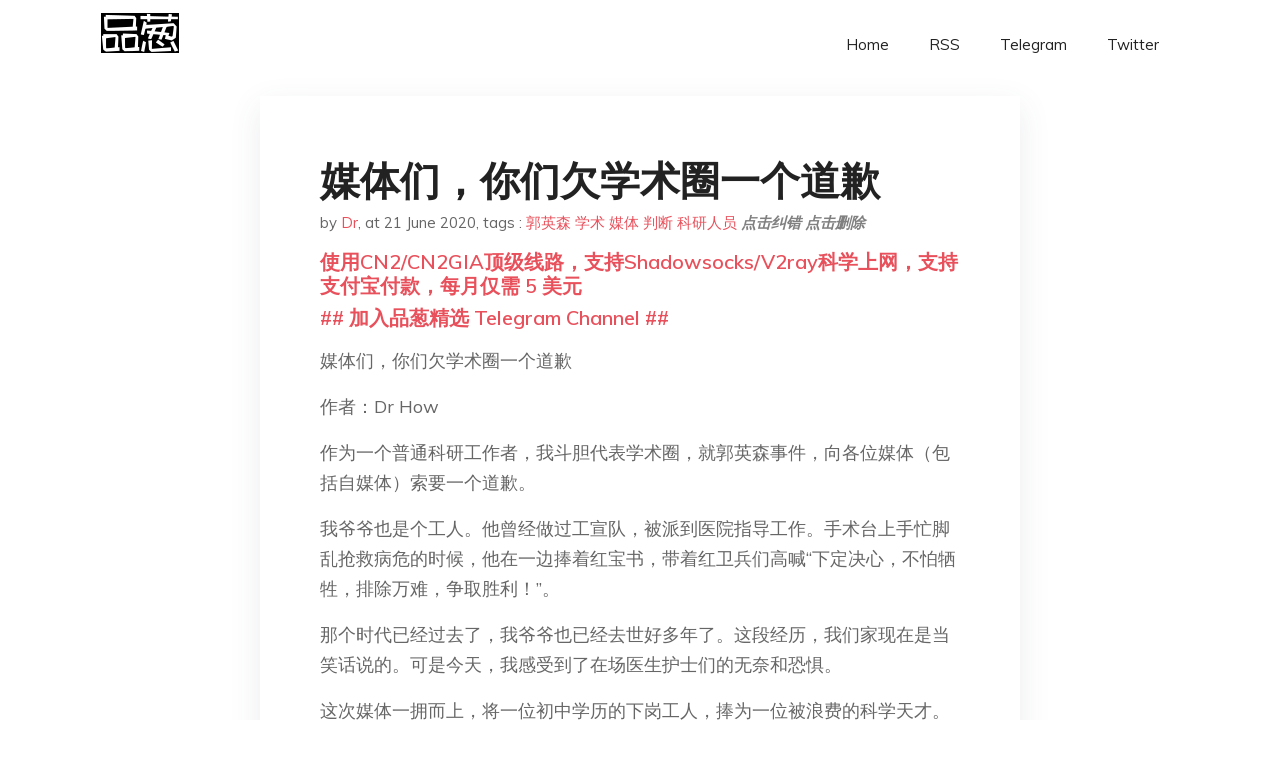

--- FILE ---
content_type: text/html; charset=utf-8
request_url: https://project-gutenberg.github.io/Pincong/post/9b9daeb788ddeeae2403164293c5b8a8/?utm_source=see_also&utm_medium=%25E5%2585%25B3%25E4%25BA%258E%25E8%2591%25A3%25E5%25BB%25BA%25E6%2595%258F%25E5%25AD%25A6%25E6%259C%25AF%25E4%25B8%258D%25E7%25AB%25AF%25E7%259A%2584%25E5%25A4%258D%25E8%25AE%25AE%25E7%2594%25B3%25E8%25AF%25B7%25E4%25B9%25A6
body_size: 6754
content:
<!doctype html><html lang=zh-cn><head><meta charset=utf-8><title>媒体们，你们欠学术圈一个道歉</title><meta name=viewport content="width=device-width,initial-scale=1,maximum-scale=1"><meta name=description content=" 媒体们，你们欠学术圈一个道歉
作者：Dr How
作为一个普通科研工作者，我斗胆代表学术圈，就郭英森事件，向各位媒体（包括自媒体）索要一个道歉。
我爷爷也是个工人。他曾经做过工宣队，被派到医院指导工作。手术台上手忙脚乱抢救病危的时候，他在一边捧着红宝书，带着红卫兵们高喊“下定决心，不怕牺牲，排除万难，争取胜利！”。
那个时代已经过去了，我爷爷也已经去世好多年了。这段经历，我们家现在是当笑话说的。可是今天，我感受到了在场医生护士们的无奈和恐惧。
这次媒体一拥而上，将一位初中学历的下岗工人，捧为一位被浪费的科学天才。这其中甚至包括人民网，光明网等官媒。我知道这些媒体普遍水平不高，但这次关系到我所在行业的利益。
郭英森已经获得了展示的机会。虽然时间不长，但是任何一个掌握了中学物理常识的人，都应该在这短短几分钟内，准确判断出他在用术语堆砌疯话。
可惜，所有媒体都无法做出这个简单的判断。也就是说，你们已经把义务教育的内容忘了，你们不具备基本科学素养。这一点，大多数捧郭英森的媒体都是承认的：他们完全听不懂。
可是这没有关系。毕竟你们好久不接触这些知识，忘了很正常。还有许多人在理工相关的各个领域学习工作。由于专业原因，我们没有忘记这些常识。哪怕被一堆高大上的术语掩饰着，我们也有能力纠出常识错误、有资格做出正确的判断。
可是，你们完全忽视了我们，甚至贬低我们的学识，否定我们的判断。你们说“我是不懂，可你那点知识又算个屁？”你们要我们收起“优越感”，要我们听完这个疯子的胡说八道。
我的感觉，就好像当年的大学生们被强迫接受贫下中农再教育一样……
你们自称“只要求尊重和礼貌”。不要假惺惺了，你们实际表达的不是这些，而是反智。
你们无视自己常识上的缺失，否定专业的判断，坚信这位郭英森可以做出重要的成果，可以引领科学的变革，进而为他的“埋没”唏嘘不已。
我国确实在学术评价体系上走过弯路，许多经过学术训练的人才被强迫沦落民间，没有机会施展自己的才华。现在好不容易建设起了一套评价体系，虽然还有很多问题，但终于还在正轨上。今天的科研人员，终于不用再担心我爷爷这样的人干扰，可以安心工作。郭英森这样的人，终于可以被挡在学术圈以外，无法做出大的破坏了。中国的科研水平也开始迅速进步了……
就在这个时候，你们捧出一位没有经过任何学术训练的工人，仅凭他错误百出的只言片语，就无视和否定所有专业人士的意见，在舆论上给他无限的荣耀。你们在一夜之间，摧毁了对科研评价体系脆弱的信任。
我以为官媒牵头宣传伪科学，迫害知识分子的黑暗日子已经过去了。可是我错了。今天你们重演了一次当年的气功热。
由于郭英森引发的舆论狂欢，我觉得如果在不久的将来，出现科研机构被冲击，科研人员被舆论迫害这样的事情，我一点都不会奇怪。因为民众宁愿相信一位初中文化的下岗工人的胡说八道，也不愿相信专业人士在短短几句话内做出的判断。
但是我不怪民众，因为他们是容易被煽动的。煽动他们的正是你们。科研和科普界多年努力建立起的脆弱关系，在你们的挑拨下，一夜之间化为乌有。你们不报道严肃的科学进展，不普及最新的科学成果，不帮助科研机构传播知识，不负起开启民智的社会责任，却仗着自己的无知，让伪科学稳坐道德至高点。
你们是想让我爷爷这样的普通工人，再次进入医院，指导一场可能救你命的手术吗？
在你们的带动下，严肃的科研成果被无视，正经的科研活动被否定，网络上充斥着对科研人员的无理谩骂。民众们相信，所有这些科研，都比不上一个疯子的臆语。
对你们营造的这个舆论环境，我很害怕。特别是官媒的参与，让我担心国家到底是怎样对待科研的。我不会坐以待毙，因此写下这篇专栏，作为反击。纵然无力，也算发出自己的声音。
各位媒体，你们欠学术圈一个道歉。因为你们的恶趣味，让所有科研人员都在无知的民众面前胆战心惊。当我们的专业判断不再有权威时，你们就成功毁灭了中国好不容易重建起来的学术体系。到时候再要有人问“为什么中国人诺贝尔奖这么少时”，希望你们有勇气出来承担责任。
(XYS20160222) "><meta name=generator content="Hugo 0.100.2"><link rel=stylesheet href=../../plugins/bootstrap/bootstrap.min.css><link rel=stylesheet href=../../plugins/themify-icons/themify-icons.css><link rel=stylesheet href=https://project-gutenberg.github.io/Pincong/scss/style.min.css media=screen><link rel="shortcut icon" href=https://project-gutenberg.github.io/Pincong/images/favicon.png type=image/x-icon><link rel=icon href=https://project-gutenberg.github.io/Pincong/images/favicon.png type=image/x-icon><meta name=twitter:card content="summary_large_image"><meta name=og:title content=" 媒体们，你们欠学术圈一个道歉 "><meta name=og:description content=" 媒体们，你们欠学术圈一个道歉
作者：Dr How
作为一个普通科研工作者，我斗胆代表学术圈，就郭英森事件，向各位媒体（包括自媒体）索要一个道歉。
我爷爷也是个工人。他曾经做过工宣队，被派到医院指导工作。手术台上手忙脚乱抢救病危的时候，他在一边捧着红宝书，带着红卫兵们高喊“下定决心，不怕牺牲，排除万难，争取胜利！”。
那个时代已经过去了，我爷爷也已经去世好多年了。这段经历，我们家现在是当笑话说的。可是今天，我感受到了在场医生护士们的无奈和恐惧。
这次媒体一拥而上，将一位初中学历的下岗工人，捧为一位被浪费的科学天才。这其中甚至包括人民网，光明网等官媒。我知道这些媒体普遍水平不高，但这次关系到我所在行业的利益。
郭英森已经获得了展示的机会。虽然时间不长，但是任何一个掌握了中学物理常识的人，都应该在这短短几分钟内，准确判断出他在用术语堆砌疯话。
可惜，所有媒体都无法做出这个简单的判断。也就是说，你们已经把义务教育的内容忘了，你们不具备基本科学素养。这一点，大多数捧郭英森的媒体都是承认的：他们完全听不懂。
可是这没有关系。毕竟你们好久不接触这些知识，忘了很正常。还有许多人在理工相关的各个领域学习工作。由于专业原因，我们没有忘记这些常识。哪怕被一堆高大上的术语掩饰着，我们也有能力纠出常识错误、有资格做出正确的判断。
可是，你们完全忽视了我们，甚至贬低我们的学识，否定我们的判断。你们说“我是不懂，可你那点知识又算个屁？”你们要我们收起“优越感”，要我们听完这个疯子的胡说八道。
我的感觉，就好像当年的大学生们被强迫接受贫下中农再教育一样……
你们自称“只要求尊重和礼貌”。不要假惺惺了，你们实际表达的不是这些，而是反智。
你们无视自己常识上的缺失，否定专业的判断，坚信这位郭英森可以做出重要的成果，可以引领科学的变革，进而为他的“埋没”唏嘘不已。
我国确实在学术评价体系上走过弯路，许多经过学术训练的人才被强迫沦落民间，没有机会施展自己的才华。现在好不容易建设起了一套评价体系，虽然还有很多问题，但终于还在正轨上。今天的科研人员，终于不用再担心我爷爷这样的人干扰，可以安心工作。郭英森这样的人，终于可以被挡在学术圈以外，无法做出大的破坏了。中国的科研水平也开始迅速进步了……
就在这个时候，你们捧出一位没有经过任何学术训练的工人，仅凭他错误百出的只言片语，就无视和否定所有专业人士的意见，在舆论上给他无限的荣耀。你们在一夜之间，摧毁了对科研评价体系脆弱的信任。
我以为官媒牵头宣传伪科学，迫害知识分子的黑暗日子已经过去了。可是我错了。今天你们重演了一次当年的气功热。
由于郭英森引发的舆论狂欢，我觉得如果在不久的将来，出现科研机构被冲击，科研人员被舆论迫害这样的事情，我一点都不会奇怪。因为民众宁愿相信一位初中文化的下岗工人的胡说八道，也不愿相信专业人士在短短几句话内做出的判断。
但是我不怪民众，因为他们是容易被煽动的。煽动他们的正是你们。科研和科普界多年努力建立起的脆弱关系，在你们的挑拨下，一夜之间化为乌有。你们不报道严肃的科学进展，不普及最新的科学成果，不帮助科研机构传播知识，不负起开启民智的社会责任，却仗着自己的无知，让伪科学稳坐道德至高点。
你们是想让我爷爷这样的普通工人，再次进入医院，指导一场可能救你命的手术吗？
在你们的带动下，严肃的科研成果被无视，正经的科研活动被否定，网络上充斥着对科研人员的无理谩骂。民众们相信，所有这些科研，都比不上一个疯子的臆语。
对你们营造的这个舆论环境，我很害怕。特别是官媒的参与，让我担心国家到底是怎样对待科研的。我不会坐以待毙，因此写下这篇专栏，作为反击。纵然无力，也算发出自己的声音。
各位媒体，你们欠学术圈一个道歉。因为你们的恶趣味，让所有科研人员都在无知的民众面前胆战心惊。当我们的专业判断不再有权威时，你们就成功毁灭了中国好不容易重建起来的学术体系。到时候再要有人问“为什么中国人诺贝尔奖这么少时”，希望你们有勇气出来承担责任。
(XYS20160222) "><meta name=og:image content="https://project-gutenberg.github.io/Pincong//images/card/37.jpg"><script data-ad-client=ca-pub-6074407261372769 async src=https://pagead2.googlesyndication.com/pagead/js/adsbygoogle.js></script>
<script async src="https://www.googletagmanager.com/gtag/js?id=G-06HJ1E5XNH"></script>
<script>window.dataLayer=window.dataLayer||[];function gtag(){dataLayer.push(arguments)}gtag('js',new Date),gtag('config','G-06HJ1E5XNH')</script></head><body><header class="fixed-top navigation"><div class=container><nav class="navbar navbar-expand-lg navbar-light bg-transparent"><a class=navbar-brand href=https://project-gutenberg.github.io/Pincong/><img class=img-fluid src=https://project-gutenberg.github.io/Pincong//images/logo.png alt=品葱*精选></a>
<button class="navbar-toggler border-0" type=button data-toggle=collapse data-target=#navigation>
<i class="ti-menu h3"></i></button><div class="collapse navbar-collapse text-center" id=navigation><ul class="navbar-nav ml-auto"><li class=nav-item><a class=nav-link href=https://project-gutenberg.github.io/Pincong/>Home</a></li><li class=nav-item><a class=nav-link href=https://project-gutenberg.github.io/Pincong/post/index.xml>RSS</a></li><li class=nav-item><a class=nav-link href=https://bit.ly/2HrxEi0>Telegram</a></li><li class=nav-item><a class=nav-link href=https://twitter.com/speechfree3>Twitter</a></li></ul></div></nav></div></header><div class="py-5 d-none d-lg-block"></div><section class=main-content><div class=container><div class=row><div class="col-lg-8 mx-auto block shadow mb-5"><h2>媒体们，你们欠学术圈一个道歉</h2><div class=mb-3><span>by <a href=https://project-gutenberg.github.io/Pincong/author/dr>Dr</a></span>,
<span>at 21 June 2020</span>, tags :
<a href=https://project-gutenberg.github.io/Pincong/tags/%e9%83%ad%e8%8b%b1%e6%a3%ae>郭英森</a>
<a href=https://project-gutenberg.github.io/Pincong/tags/%e5%ad%a6%e6%9c%af>学术</a>
<a href=https://project-gutenberg.github.io/Pincong/tags/%e5%aa%92%e4%bd%93>媒体</a>
<a href=https://project-gutenberg.github.io/Pincong/tags/%e5%88%a4%e6%96%ad>判断</a>
<a href=https://project-gutenberg.github.io/Pincong/tags/%e7%a7%91%e7%a0%94%e4%ba%ba%e5%91%98>科研人员</a>
<a href=https://github.com/Project-Gutenberg/Pincong-data/edit/master/site/content/post/9b9daeb788ddeeae2403164293c5b8a8.md style=color:gray><strong><i>点击纠错</i></strong></a>
<i></i><a href=https://github.com/Project-Gutenberg/Pincong-data/delete/master/site/content/post/9b9daeb788ddeeae2403164293c5b8a8.md style=color:gray><strong><i>点击删除</i></strong></a></div><h5><a href=https://bit.ly/justmysock>使用CN2/CN2GIA顶级线路，支持Shadowsocks/V2ray科学上网，支持支付宝付款，每月仅需 5 美元</a></h5><h5><a href=https://bit.ly/2HrxEi0>## 加入品葱精选 Telegram Channel ##</a></h5><p></p><p>媒体们，你们欠学术圈一个道歉</p><p>作者：Dr How</p><p>作为一个普通科研工作者，我斗胆代表学术圈，就郭英森事件，向各位媒体（包括自媒体）索要一个道歉。</p><p>我爷爷也是个工人。他曾经做过工宣队，被派到医院指导工作。手术台上手忙脚乱抢救病危的时候，他在一边捧着红宝书，带着红卫兵们高喊“下定决心，不怕牺牲，排除万难，争取胜利！”。</p><p>那个时代已经过去了，我爷爷也已经去世好多年了。这段经历，我们家现在是当笑话说的。可是今天，我感受到了在场医生护士们的无奈和恐惧。</p><p>这次媒体一拥而上，将一位初中学历的下岗工人，捧为一位被浪费的科学天才。这其中甚至包括人民网，光明网等官媒。我知道这些媒体普遍水平不高，但这次关系到我所在行业的利益。</p><p>郭英森已经获得了展示的机会。虽然时间不长，但是任何一个掌握了中学物理常识的人，都应该在这短短几分钟内，准确判断出他在用术语堆砌疯话。</p><p>可惜，所有媒体都无法做出这个简单的判断。也就是说，你们已经把义务教育的内容忘了，你们不具备基本科学素养。这一点，大多数捧郭英森的媒体都是承认的：他们完全听不懂。</p><p>可是这没有关系。毕竟你们好久不接触这些知识，忘了很正常。还有许多人在理工相关的各个领域学习工作。由于专业原因，我们没有忘记这些常识。哪怕被一堆高大上的术语掩饰着，我们也有能力纠出常识错误、有资格做出正确的判断。</p><p>可是，你们完全忽视了我们，甚至贬低我们的学识，否定我们的判断。你们说“我是不懂，可你那点知识又算个屁？”你们要我们收起“优越感”，要我们听完这个疯子的胡说八道。</p><p>我的感觉，就好像当年的大学生们被强迫接受贫下中农再教育一样……</p><p>你们自称“只要求尊重和礼貌”。不要假惺惺了，你们实际表达的不是这些，而是反智。</p><p>你们无视自己常识上的缺失，否定专业的判断，坚信这位郭英森可以做出重要的成果，可以引领科学的变革，进而为他的“埋没”唏嘘不已。</p><p>我国确实在学术评价体系上走过弯路，许多经过学术训练的人才被强迫沦落民间，没有机会施展自己的才华。现在好不容易建设起了一套评价体系，虽然还有很多问题，但终于还在正轨上。今天的科研人员，终于不用再担心我爷爷这样的人干扰，可以安心工作。郭英森这样的人，终于可以被挡在学术圈以外，无法做出大的破坏了。中国的科研水平也开始迅速进步了……</p><p>就在这个时候，你们捧出一位没有经过任何学术训练的工人，仅凭他错误百出的只言片语，就无视和否定所有专业人士的意见，在舆论上给他无限的荣耀。你们在一夜之间，摧毁了对科研评价体系脆弱的信任。</p><p>我以为官媒牵头宣传伪科学，迫害知识分子的黑暗日子已经过去了。可是我错了。今天你们重演了一次当年的气功热。</p><p>由于郭英森引发的舆论狂欢，我觉得如果在不久的将来，出现科研机构被冲击，科研人员被舆论迫害这样的事情，我一点都不会奇怪。因为民众宁愿相信一位初中文化的下岗工人的胡说八道，也不愿相信专业人士在短短几句话内做出的判断。</p><p>但是我不怪民众，因为他们是容易被煽动的。煽动他们的正是你们。科研和科普界多年努力建立起的脆弱关系，在你们的挑拨下，一夜之间化为乌有。你们不报道严肃的科学进展，不普及最新的科学成果，不帮助科研机构传播知识，不负起开启民智的社会责任，却仗着自己的无知，让伪科学稳坐道德至高点。</p><p>你们是想让我爷爷这样的普通工人，再次进入医院，指导一场可能救你命的手术吗？</p><p>在你们的带动下，严肃的科研成果被无视，正经的科研活动被否定，网络上充斥着对科研人员的无理谩骂。民众们相信，所有这些科研，都比不上一个疯子的臆语。</p><p>对你们营造的这个舆论环境，我很害怕。特别是官媒的参与，让我担心国家到底是怎样对待科研的。我不会坐以待毙，因此写下这篇专栏，作为反击。纵然无力，也算发出自己的声音。</p><p>各位媒体，你们欠学术圈一个道歉。因为你们的恶趣味，让所有科研人员都在无知的民众面前胆战心惊。当我们的专业判断不再有权威时，你们就成功毁灭了中国好不容易重建起来的学术体系。到时候再要有人问“为什么中国人诺贝尔奖这么少时”，希望你们有勇气出来承担责任。</p><p>(XYS20160222)</p><h5><a href="https://www.digitalocean.com/?refcode=4351d40e44b2&utm_campaign=Referral_Invite&utm_medium=Referral_Program&utm_source=CopyPaste">最简单好用的 VPS,没有之一，注册立得 100 美金</a></h5></div><div class="col-lg-8 mx-auto block shadow"><div id=disqus_thread></div><script type=application/javascript>window.disqus_config=function(){},function(){if(["localhost","127.0.0.1"].indexOf(window.location.hostname)!=-1){document.getElementById('disqus_thread').innerHTML='Disqus comments not available by default when the website is previewed locally.';return}var t=document,e=t.createElement('script');e.async=!0,e.src='//pin-cong-jing-xuan.disqus.com/embed.js',e.setAttribute('data-timestamp',+new Date),(t.head||t.body).appendChild(e)}()</script><noscript>Please enable JavaScript to view the <a href=https://disqus.com/?ref_noscript>comments powered by Disqus.</a></noscript><a href=https://disqus.com class=dsq-brlink>comments powered by <span class=logo-disqus>Disqus</span></a></div><div class="col-lg-8 mx-auto block shadow"><h3>See Also</h3><div class=container><div class=row><div class="mx-auto px-0"><div class="bg-white shadow block"><article class=mb-5><h2 class=h5><a class=text-dark href="https://project-gutenberg.github.io/Pincong/post/059ec9377532f0a8623bdeade2f5efef/?utm_source=see_also&utm_medium=%25E5%25AA%2592%25E4%25BD%2593%25E4%25BB%25AC%25E4%25BD%25A0%25E4%25BB%25AC%25E6%25AC%25A0%25E5%25AD%25A6%25E6%259C%25AF%25E5%259C%2588%25E4%25B8%2580%25E4%25B8%25AA%25E9%2581%2593%25E6%25AD%2589">回复《吉林大学长江学者入选者韩宇严重学术不端》</a></h2><p class=text-dark>回复《吉林大学长江学者入选者韩宇严重学术不端》
作者：韩宇
尊敬的方舟子先生，你好！
我是你的读者，也经常浏览新语丝网站和读书论坛。过去的一个月中，由于工作家庭事务繁忙，我没有关注新语丝的更新。今天在旅行途中的空闲偶然翻看新语丝网页，赫然发 …</p></article><article class=mb-5><h2 class=h5><a class=text-dark href="https://project-gutenberg.github.io/Pincong/post/fdb88e4a457bad8351ab1b79bf38e0ed/?utm_source=see_also&utm_medium=%25E5%25AA%2592%25E4%25BD%2593%25E4%25BB%25AC%25E4%25BD%25A0%25E4%25BB%25AC%25E6%25AC%25A0%25E5%25AD%25A6%25E6%259C%25AF%25E5%259C%2588%25E4%25B8%2580%25E4%25B8%25AA%25E9%2581%2593%25E6%25AD%2589">郭英森回应方舟子:“我有技术，早就超过爱因斯坦了”</a></h2><p class=text-dark>郭英森回应方舟子:“我有技术，早就超过爱因斯坦了”
交汇点 2016-02-25 22:22:00
交汇点讯　针对方舟子前天在微博发表的四千字长文――《谁欠我一个道歉——关于我参与的“非你莫属”节目》，昨今两天，辽宁抚顺下岗工人郭英森先后两 …</p></article><article class=mb-5><h2 class=h5><a class=text-dark href="https://project-gutenberg.github.io/Pincong/post/151e74a3f00e542c790e26f4ca0aa41a/?utm_source=see_also&utm_medium=%25E5%25AA%2592%25E4%25BD%2593%25E4%25BB%25AC%25E4%25BD%25A0%25E4%25BB%25AC%25E6%25AC%25A0%25E5%25AD%25A6%25E6%259C%25AF%25E5%259C%2588%25E4%25B8%2580%25E4%25B8%25AA%25E9%2581%2593%25E6%25AD%2589">引力波引发的风波</a></h2><p class=text-dark>引力波引发的风波
作者：智广俊
微信圈流传着一段很火的视频，在方舟子的头像下面列出标题：一群流氓。内容说的是美国科学家刚证实了引力波的存在，而五年前天津电视台《非你莫属》节目里一位叫郭英森的民间科学爱好者也曾提到了引力波，遭到方舟子等嘉宾的 …</p></article><article class=mb-5><h2 class=h5><a class=text-dark href="https://project-gutenberg.github.io/Pincong/post/dfb76b699eca4e93f3c53cc05e00f136/?utm_source=see_also&utm_medium=%25E5%25AA%2592%25E4%25BD%2593%25E4%25BB%25AC%25E4%25BD%25A0%25E4%25BB%25AC%25E6%25AC%25A0%25E5%25AD%25A6%25E6%259C%25AF%25E5%259C%2588%25E4%25B8%2580%25E4%25B8%25AA%25E9%2581%2593%25E6%25AD%2589">“诺贝尔哥”要靠引力波造飞船</a></h2><p class=text-dark>“诺贝尔哥”要靠引力波造飞船
2016-02-27每日新报(天津)
2016年春节，被爱因斯坦预言的引力波被麻省理工学院证实了，美国LIGO团队的科学家称：“由于引力波非常微弱，我们花了将近100年来确认爱因斯坦的预言。”当全世界的目光都聚 …</p></article><article class=mb-5><h2 class=h5><a class=text-dark href="https://project-gutenberg.github.io/Pincong/post/33ba62cae2a0cd0499681df52de0fb35/?utm_source=see_also&utm_medium=%25E5%25AA%2592%25E4%25BD%2593%25E4%25BB%25AC%25E4%25BD%25A0%25E4%25BB%25AC%25E6%25AC%25A0%25E5%25AD%25A6%25E6%259C%25AF%25E5%259C%2588%25E4%25B8%2580%25E4%25B8%25AA%25E9%2581%2593%25E6%25AD%2589">郭英森：活在侮辱和道歉夹缝里的真实人生</a></h2><p class=text-dark>郭英森：活在侮辱和道歉夹缝里的真实人生
2016年03月02日“每日人物”公众号
4小时内，郭英森接了24个电话。
电话大多是网友的鼓励和探讨，郭英森多次笑答，喊老郭就行，不用叫老师。
也有商谈资助合作的，老郭委婉地说，不想给中小企业增加负 …</p></article></div></div></div></div></div></div></div></div></section><script>var i,images=document.getElementsByTagName("img");for(i=0;i<images.length;i++)images[i].className+="img-fluid w-100 mb-4"</script><footer class="py-4 bg-light border-top"><div class=container><div class="row justify-content-between align-items-center"><div class="col-lg-4 text-center text-lg-left mb-4 mb-lg-0"><a href=https://project-gutenberg.github.io/Pincong/><img src=https://project-gutenberg.github.io/Pincong//images/logo.png class=img-fluid alt=品葱*精选></a></div><div class="col-lg-4 text-center mb-4 mb-lg-0"><ul class="list-inline mb-0"></ul></div><div class="col-lg-4 text-lg-right text-center mb-4 mb-lg-0"><ul class="list-inline social-icon mb-0"><li class=list-inline-item><a href=https://pincong.rocks/><i class=ti-home></i></a></li><li class=list-inline-item><a href=https://github.com/Project-Gutenberg/Pincong><i class=ti-github></i></a></li></ul></div><div class="col-12 text-center mt-4"><span></span></div></div></div></footer><script src=../../plugins/jQuery/jquery.min.js></script>
<script src=../../plugins/bootstrap/bootstrap.min.js></script>
<script src=../../plugins/search/fuse.min.js></script>
<script src=../../plugins/search/mark.js></script>
<script src=../../plugins/search/search.js></script>
<script src=https://project-gutenberg.github.io/Pincong/js/script.min.js></script>
<script>(function(e,o,i,a,t,n,s){e.GoogleAnalyticsObject=t,e[t]=e[t]||function(){(e[t].q=e[t].q||[]).push(arguments)},e[t].l=1*new Date,n=o.createElement(i),s=o.getElementsByTagName(i)[0],n.async=1,n.src=a,s.parentNode.insertBefore(n,s)})(window,document,'script','//www.google-analytics.com/analytics.js','ga'),ga('create','UA-151212685-6','auto'),ga('send','pageview')</script></body></html>

--- FILE ---
content_type: text/html; charset=utf-8
request_url: https://www.google.com/recaptcha/api2/aframe
body_size: 267
content:
<!DOCTYPE HTML><html><head><meta http-equiv="content-type" content="text/html; charset=UTF-8"></head><body><script nonce="tOsSVxqH3zMlB3aUU02EQg">/** Anti-fraud and anti-abuse applications only. See google.com/recaptcha */ try{var clients={'sodar':'https://pagead2.googlesyndication.com/pagead/sodar?'};window.addEventListener("message",function(a){try{if(a.source===window.parent){var b=JSON.parse(a.data);var c=clients[b['id']];if(c){var d=document.createElement('img');d.src=c+b['params']+'&rc='+(localStorage.getItem("rc::a")?sessionStorage.getItem("rc::b"):"");window.document.body.appendChild(d);sessionStorage.setItem("rc::e",parseInt(sessionStorage.getItem("rc::e")||0)+1);localStorage.setItem("rc::h",'1768772853910');}}}catch(b){}});window.parent.postMessage("_grecaptcha_ready", "*");}catch(b){}</script></body></html>